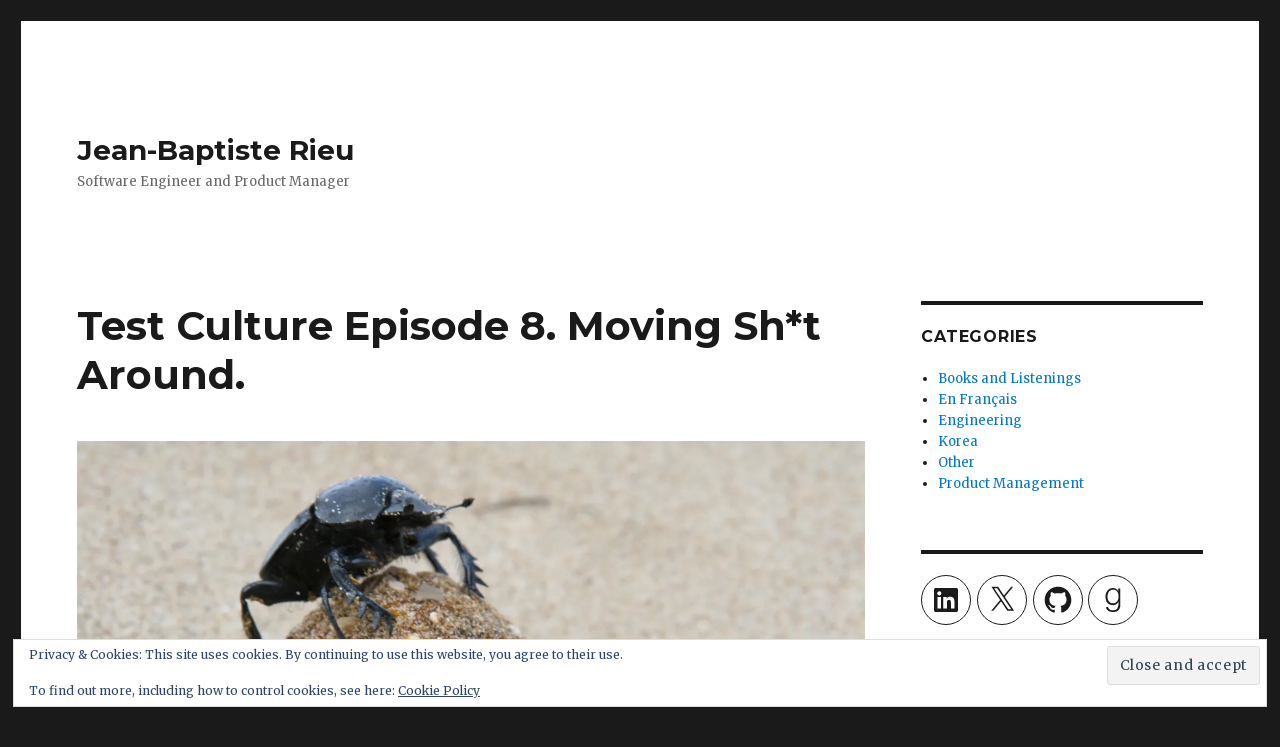

--- FILE ---
content_type: text/plain
request_url: https://www.google-analytics.com/j/collect?v=1&_v=j102&a=864302661&t=pageview&_s=1&dl=https%3A%2F%2Fjbrieu.info%2F2011%2Ftest-culture-episode-8-%25C2%25AB-if-you-don%25E2%2580%2599t-have-unit-tests-you-are-not-refactoring-you-are-just-moving-shit-around-%25C2%25BB%2F&ul=en-us%40posix&dt=Test%20Culture%20Episode%208.%20Moving%20Sh*t%20Around.%20%7C%20Jean-Baptiste%20Rieu&sr=1280x720&vp=1280x720&_u=YEBAAEABAAAAACAAI~&jid=2098454730&gjid=1758163020&cid=852639211.1769020834&tid=UA-17705945-1&_gid=601493243.1769020834&_r=1&_slc=1&gtm=45He61k1n81PVK2TZTza200&gcd=13l3l3l3l1l1&dma=0&tag_exp=103116026~103200004~104527906~104528501~104684208~104684211~105391253~115495940~115616985~115938465~115938468~117041588&z=27025713
body_size: -449
content:
2,cG-7KW1HGTMQZ